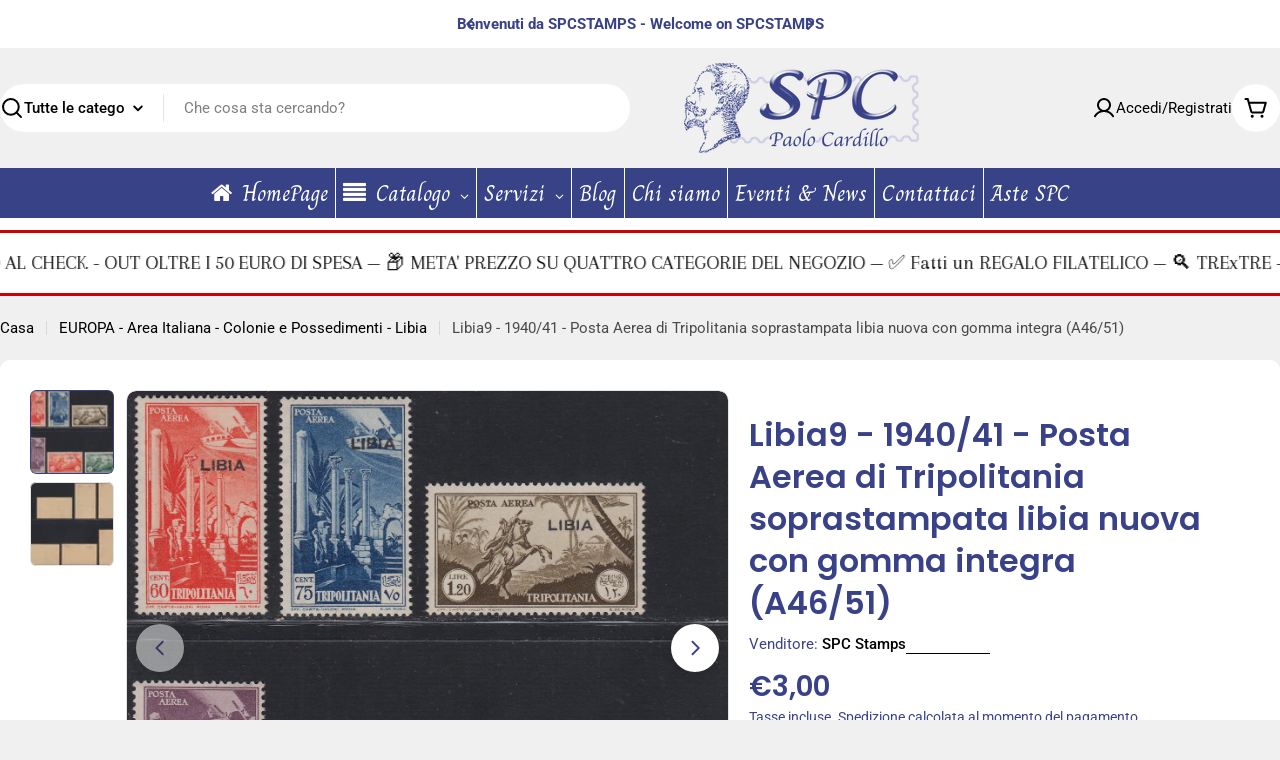

--- FILE ---
content_type: text/javascript
request_url: https://spcstamps.com/cdn/shop/t/20/assets/buttons-with-icon-list.js?v=42461639454458153731766255947
body_size: 91
content:
if(!customElements.get("button-list")){class CollectionList extends HTMLElement{constructor(){super()}connectedCallback(){this.selectors={sliderWrapper:".button-list__items",nextEl:".swiper-button-next",prevEl:".swiper-button-prev"},this.classes={grid:"f-flex",swiper:"swiper",swiperWrapper:"swiper-wrapper"},this.sectionId=this.dataset.sectionId,this.section=this.closest(`.section-${this.sectionId}`),this.sliderWrapper=this.querySelector(this.selectors.sliderWrapper),this.slides=this.sliderWrapper.querySelectorAll(".swiper-slide"),this.enableSlider=this.dataset.enableSlider==="true",this.sliderInstance=!1,this.enableSlider&&(this.init(),document.addEventListener("matchMobile",()=>{this.init()}),document.addEventListener("unmatchMobile",()=>{this.init()}))}init(){FoxTheme.config.mqlMobile?this.destroySlider():this.initSlider()}initSlider(){const columnGap=window.getComputedStyle(this.sliderWrapper).getPropertyValue("--column-gap"),sliderOptions={slidesPerView:"auto",centeredSlides:!1,spaceBetween:parseFloat(columnGap.replace("rem",""))*10||12,navigation:{nextEl:this.section.querySelector(this.selectors.nextEl),prevEl:this.section.querySelector(this.selectors.prevEl)},pagination:!1,threshold:2};typeof this.sliderInstance!="object"&&(this.classList.add(this.classes.swiper),this.sliderWrapper.classList.remove(this.classes.grid),this.sliderWrapper.classList.add(this.classes.swiperWrapper),this.sliderInstance=new window.FoxTheme.Carousel(this,sliderOptions),this.sliderInstance.init(),FoxTheme.a11y.getFocusableElements(this).forEach(element=>{element.addEventListener("focusin",()=>{const slide=element.closest(".swiper-slide");this.sliderInstance.slider.slideTo(this.sliderInstance.slider.slides.indexOf(slide))})}),this.sliderInstance.slider.on("progress",({progress})=>{this.updateSliderReach(progress===0?"begin":progress===1?"end":"progress")})),Shopify.designMode&&typeof this.sliderInstance=="object"&&document.addEventListener("shopify:block:select",e=>{if(e.detail.sectionId!=this.sectionId)return;let{target}=e;const index=Number(target.dataset.index);this.sliderInstance.slider.slideTo(index)})}destroySlider(){this.classList.remove(this.classes.swiper),this.sliderWrapper.classList.remove(this.classes.swiperWrapper),this.sliderWrapper.classList.add(this.classes.grid),typeof this.sliderInstance=="object"&&(this.sliderInstance.slider.destroy(),this.sliderInstance=!1)}updateSliderReach=position=>{this.dataset.sliderReach=position}}customElements.define("button-list",CollectionList)}
//# sourceMappingURL=/cdn/shop/t/20/assets/buttons-with-icon-list.js.map?v=42461639454458153731766255947
